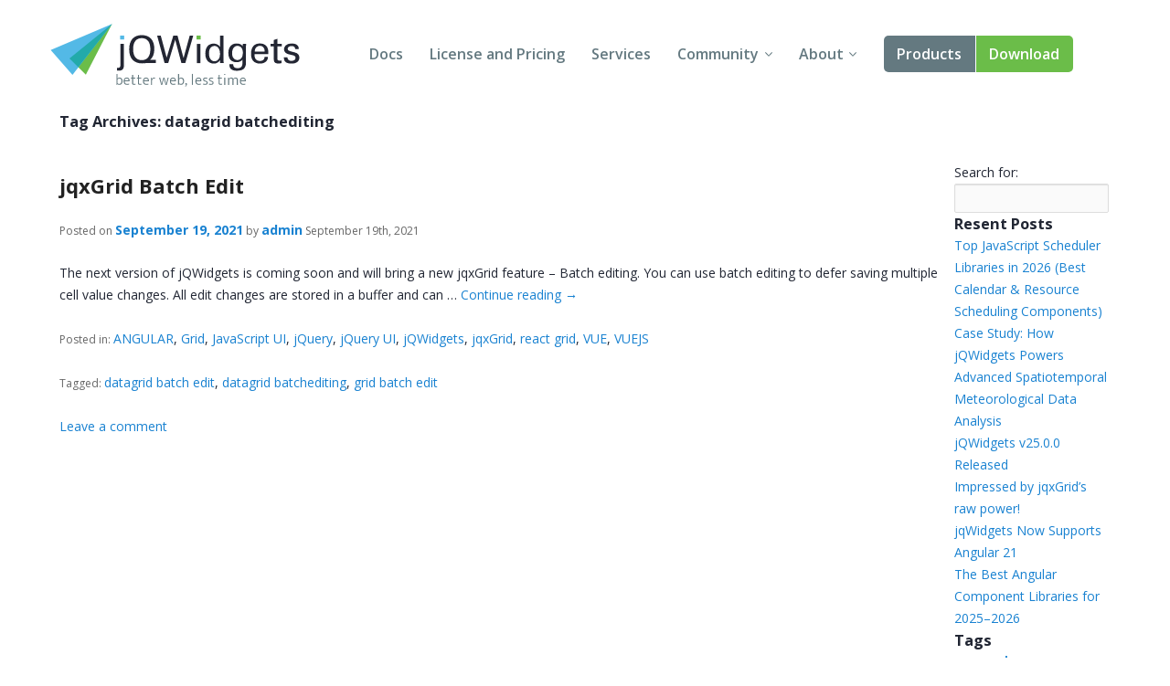

--- FILE ---
content_type: text/html; charset=UTF-8
request_url: https://www.jqwidgets.com/tag/datagrid-batchediting/
body_size: 36363
content:
<!DOCTYPE html>
<html lang="en-US">
<head>
<meta charset="UTF-8" />
<meta http-equiv="X-UA-Compatible" content="IE=edge,chrome=1" />
<meta name="viewport" content="width=device-width, initial-scale=1" />
<title>datagrid batchediting Archives - Angular, Vue, React, Web Components, Javascript, HTML5 Widgets</title>
<link rel="pingback" href="" />

<!-- load custom fonts from google-->

<link href='https://fonts.googleapis.com/css?family=Ek+Mukta:300,400' rel='stylesheet' type='text/css' />
<link href='https://fonts.googleapis.com/css?family=Open+Sans:400,600,700' rel='stylesheet' type='text/css' />
<!-- 
<link rel="stylesheet" href="https://www.jqwidgets.com/public/jqwidgets/styles/jqx.base.css" type="text/css" /> 
<link rel="stylesheet" href="https://www.jqwidgets.com/public/jqwidgets/styles/jqx.arctic.css" type="text/css" /> 

<link rel="stylesheet" href="https://www.jqwidgets.com/wp-content/design/css/img.css" type="text/css" /> 
<link rel="stylesheet" href="https://www.jqwidgets.com/wp-content/design/css/main.css" type="text/css" /> 
-->
<link rel="stylesheet" href="https://www.jqwidgets.com/wp-content/design/css/all.min.css" type="text/css" /> 


<script type="text/javascript" src="https://www.jqwidgets.com/public/scripts/jquery-1.11.3.min.js"></script>
<script type="text/javascript" src="https://www.jqwidgets.com/public/jqwidgets/jqxcore.js"></script>
<script type="text/javascript" src="https://www.jqwidgets.com/public/jqwidgets/jqxbuttons.js"></script>
<script type="text/javascript" src="https://www.jqwidgets.com/public/jqwidgets/jqxwindow.js"></script>
 <script type="text/javascript">window.$crisp=[];window.CRISP_WEBSITE_ID="86ff96d8-e7c3-4d0d-b3e6-a5f023470b7c";(function(){d=document;s=d.createElement("script");s.src="https://client.crisp.chat/l.js";s.async=1;d.getElementsByTagName("head")[0].appendChild(s);})();</script>
 
<!--    
<link rel="stylesheet" type="text/css" media="all" href="https://www.jqwidgets.com/wp-content/themes/oldtwentyten/style.css" />
-->

<!-- This site is optimized with the Yoast WordPress SEO plugin v1.3.4.4 - http://yoast.com/wordpress/seo/ -->
<link rel="canonical" href="https://www.jqwidgets.com/tag/datagrid-batchediting/" />
<!-- / Yoast WordPress SEO plugin. -->

<link rel='dns-prefetch' href='//s.w.org' />
<link rel="alternate" type="application/rss+xml" title="Angular, Vue, React, Web Components, Javascript, HTML5 Widgets &raquo; Feed" href="https://www.jqwidgets.com/feed/" />
<link rel="alternate" type="application/rss+xml" title="Angular, Vue, React, Web Components, Javascript, HTML5 Widgets &raquo; Comments Feed" href="https://www.jqwidgets.com/comments/feed/" />
<link rel="alternate" type="application/rss+xml" title="Angular, Vue, React, Web Components, Javascript, HTML5 Widgets &raquo; datagrid batchediting Tag Feed" href="https://www.jqwidgets.com/tag/datagrid-batchediting/feed/" />
		<script type="text/javascript">
			window._wpemojiSettings = {"baseUrl":"https:\/\/s.w.org\/images\/core\/emoji\/2.2.1\/72x72\/","ext":".png","svgUrl":"https:\/\/s.w.org\/images\/core\/emoji\/2.2.1\/svg\/","svgExt":".svg","source":{"concatemoji":"https:\/\/www.jqwidgets.com\/wp-includes\/js\/wp-emoji-release.min.js?ver=4.7.2"}};
			!function(a,b,c){function d(a){var b,c,d,e,f=String.fromCharCode;if(!k||!k.fillText)return!1;switch(k.clearRect(0,0,j.width,j.height),k.textBaseline="top",k.font="600 32px Arial",a){case"flag":return k.fillText(f(55356,56826,55356,56819),0,0),!(j.toDataURL().length<3e3)&&(k.clearRect(0,0,j.width,j.height),k.fillText(f(55356,57331,65039,8205,55356,57096),0,0),b=j.toDataURL(),k.clearRect(0,0,j.width,j.height),k.fillText(f(55356,57331,55356,57096),0,0),c=j.toDataURL(),b!==c);case"emoji4":return k.fillText(f(55357,56425,55356,57341,8205,55357,56507),0,0),d=j.toDataURL(),k.clearRect(0,0,j.width,j.height),k.fillText(f(55357,56425,55356,57341,55357,56507),0,0),e=j.toDataURL(),d!==e}return!1}function e(a){var c=b.createElement("script");c.src=a,c.defer=c.type="text/javascript",b.getElementsByTagName("head")[0].appendChild(c)}var f,g,h,i,j=b.createElement("canvas"),k=j.getContext&&j.getContext("2d");for(i=Array("flag","emoji4"),c.supports={everything:!0,everythingExceptFlag:!0},h=0;h<i.length;h++)c.supports[i[h]]=d(i[h]),c.supports.everything=c.supports.everything&&c.supports[i[h]],"flag"!==i[h]&&(c.supports.everythingExceptFlag=c.supports.everythingExceptFlag&&c.supports[i[h]]);c.supports.everythingExceptFlag=c.supports.everythingExceptFlag&&!c.supports.flag,c.DOMReady=!1,c.readyCallback=function(){c.DOMReady=!0},c.supports.everything||(g=function(){c.readyCallback()},b.addEventListener?(b.addEventListener("DOMContentLoaded",g,!1),a.addEventListener("load",g,!1)):(a.attachEvent("onload",g),b.attachEvent("onreadystatechange",function(){"complete"===b.readyState&&c.readyCallback()})),f=c.source||{},f.concatemoji?e(f.concatemoji):f.wpemoji&&f.twemoji&&(e(f.twemoji),e(f.wpemoji)))}(window,document,window._wpemojiSettings);
		</script>
		<style type="text/css">
img.wp-smiley,
img.emoji {
	display: inline !important;
	border: none !important;
	box-shadow: none !important;
	height: 1em !important;
	width: 1em !important;
	margin: 0 .07em !important;
	vertical-align: -0.1em !important;
	background: none !important;
	padding: 0 !important;
}
</style>
<link rel='stylesheet' id='bbp-default-css'  href='https://www.jqwidgets.com/wp-content/plugins/bbpress/templates/default/css/bbpress.css?ver=2.5.12-6148' type='text/css' media='screen' />
<script type='text/javascript' src='https://www.jqwidgets.com/wp-includes/js/jquery/jquery.js?ver=1.12.4'></script>
<script type='text/javascript' src='https://www.jqwidgets.com/wp-includes/js/jquery/jquery-migrate.min.js?ver=1.4.1'></script>
<link rel='https://api.w.org/' href='https://www.jqwidgets.com/wp-json/' />
<script type="text/javascript">
jQuery(document).ready(function () {
   if(window.location.href.toLowerCase().indexOf("/community") != -1) {
       //$(".entry-content-2").removeClass("entry-content-2").addClass("entry-content").wrapInner('<div class="forumContent" style="padding-left:30px; padding-top:20px; width:1085px;" />');
	   $(".entry-content-2").removeClass("entry-content-2").addClass("entry-content-2").wrapInner('<div class="forumContent" style="padding-left:5%; padding-top:20; width:90%;" />');
   $(".forumContent").parent().prepend('<div class="big_title"><h1 style="font-size: 2.57143em; font-family: Ek Mukta, sans-serif; color: #FFF !important;  font-weight: 300;" >jQWidgets Forums</h1></div>');
   } 
});
</script>
<style>
.bbp-search-results .reply, .bbp-search-results .topic
{
display:none;
}
</style>
<!-- Google tag (gtag.js) -->
<script async src="https://www.googletagmanager.com/gtag/js?id=G-2FX5PV9DNT"></script>
<script>
  window.dataLayer = window.dataLayer || [];
  function gtag(){dataLayer.push(arguments);}
  gtag('js', new Date());

  gtag('config', 'G-2FX5PV9DNT');
</script>
<!--<script async src="https://www.googletagmanager.com/gtag/js?id=UA-25803467-1"></script>-->
<script>
  window.dataLayer = window.dataLayer || [];
  function gtag()
  {
    try
    {
        dataLayer.push(arguments);
    }
    catch(e)
    {}
  };
  gtag('js', new Date());

 // gtag('config', 'UA-25803467-1');
  gtag('config', 'AW-1014814202');
</script>

<script>
function gtag_report_conversion(eventName) {
	if (eventName === undefined)
	  eventName = 'unspecified';
	  
	gtag('event', eventName, {
	  'event_category' : 'conversions',
	  'event_label' : 'jqwidgets'
	});

	if (eventName == 'non-commercial-download' || eventName == 'commercial-download redirect')
	{
		gtag('event', 'conversion', {
			  'send_to': 'AW-1014814202/Lk4MCIKaqn4Q-qvz4wM'
		  });
	}

	return false;
}
</script>
</head>
<body style='background: white;'>
<div id="page">


            <!-- HEADER START -->
            <header role="banner" class="header">
                <div class="wrap cf">
                    <a class="header-logo" href="/">
                        <img src="/wp-content/design/i/logo-jqwidgets.svg" width="273" height="69" alt="jQWidgets" />
                    </a>

                    <a href="#" id="menu_link" class="menu_link">
                        <span class="t"></span>
                        <span class="m"></span>
                        <span class="b"></span>
                    </a>


                    <!-- MENU START -->
                    <div class="header-menu">
                        <nav>
                            <ul>
                                <li>
                                    <a href="/jquery-widgets-documentation/">Docs</a>
                                </li>
                                <li>
                                    <a href="/license/">License and Pricing</a>
                                </li>
                                <li>
                                    <a href="/services/">Services</a>
                                </li>
                                <li class="dropdown">
                                    <a href="javascript:void(0);">Community</a>
                                    <ul>
                                        <li>
                                            <a href="/community/">Forums</a>
                                        </li>
                                        <li>
                                            <a href="/blog/">Blogs</a>
                                        </li>
                                        <li>
                                            <a href="/follow/">Follow Us</a>
                                        </li>
                                        <li>
                                            <a href="https://www.jqwidgets.com/clientlogin/">Client Login</a>
                                        </li>
                                    </ul>
                                </li>
                                <li class="dropdown">
                                    <a href="javascript:void(0);">About</a>
                                    <ul>
                                        <li>
                                            <a href="/about/">About Us</a>
                                        </li>
                                        <li>
                                            <a href="/contact-us/">Contact Us</a>
                                        </li>
                                        <li>
                                            <a href="/faq/">FAQ</a>
                                        </li>
                                    </ul>
                                </li>
							<li class="products dropdown">
                            <a class="demo" href="/angular/">Products</a>
							 <ul>
                                <li>
                                    <a href="/angular/">Angular</a>
                                </li>
                                <li>
                                    <a href="/react/">React</a>
                                </li>
                                <li>
                                    <a href="/vue/">Vue</a>
                                </li>
							    <li>
                                    <a href="/jquery-widgets-demo/">jQuery</a>
                                </li>
								<li>
									<a target="_blank" rel="nofollow" href="https://www.htmlelements.com/">Smart UI</a>
								</li>
								<li>
									<a target="_blank" rel="nofollow" href="https://www.htmlelements.com/blazor/">Blazor</a>
								</li>
								<li>
									<a target="_blank" rel="nofollow" href="https://www.htmlelements.com/templates/">Templates</a>
								</li>	
									<li>
									<a target="_blank" rel="nofollow" href="https://www.artavolo.com">Artavolo</a>
								</li>
							</ul>
							</li>
                                <li>
                                    <a class="download" href="/download/">Download</a>
                                </li>
                            </ul>
                        </nav>
                    </div>
                    <!-- MENU END -->

                </div>
            </header>
            <!-- HEADER END -->

<table style="margin-left: 5%; width: 90%;">
  <tr style="width: 80%">
  <td>
				<h3 class="page-title">Tag Archives: <span>datagrid batchediting</span></h3>
  </td>
  </tr>
  <tr>
    <td VALIGN="top" style="width: 80%;">
      <div style='width: 100%;' id="container2">
        <div style='float: none;' id="content" role="main">
          			<div id="post-120800" class="post-120800 post type-post status-publish format-standard hentry category-angular category-grid category-javascript-ui category-jquery category-jquery-ui category-jqwidgets category-jqxgrid category-react-grid category-vue category-vuejs tag-datagrid-batch-edit tag-datagrid-batchediting tag-grid-batch-edit">			<h2 class="entry-title"><a href="https://www.jqwidgets.com/jqxgrid-batch-edit/" title="Permalink to jqxGrid Batch Edit" rel="bookmark">jqxGrid Batch Edit</a></h2>			<div class="entry-meta">				<span class="meta-prep meta-prep-author">Posted on</span> <a href="https://www.jqwidgets.com/jqxgrid-batch-edit/" title="9:09 am" rel="bookmark"><span class="entry-date">September 19, 2021</span></a> <span class="meta-sep">by</span> <span class="author vcard"><a class="url fn n" href="https://www.jqwidgets.com/author/admin/" title="View all posts by admin">admin</a></span><span class="updated"> September 19th, 2021</span>			</div><!-- .entry-meta -->				<div class="entry-summary">				The next version of jQWidgets is coming soon and will bring a new jqxGrid feature &#8211; Batch editing. You can use batch editing to defer saving multiple cell value changes. All edit changes are stored in a buffer and can &hellip; <a href="https://www.jqwidgets.com/jqxgrid-batch-edit/">Continue reading <span class="meta-nav">&rarr;</span></a>			</div><!-- .entry-summary -->				<div class="entry-utility">				                    <span class="entry-meta"><br/>Posted in: </span>					<span class="cat-links">						<a href="https://www.jqwidgets.com/category/angular/" rel="category tag">ANGULAR</a>, <a href="https://www.jqwidgets.com/category/grid/" rel="category tag">Grid</a>, <a href="https://www.jqwidgets.com/category/javascript-ui/" rel="category tag">JavaScript UI</a>, <a href="https://www.jqwidgets.com/category/jquery/" rel="category tag">jQuery</a>, <a href="https://www.jqwidgets.com/category/jquery-ui/" rel="category tag">jQuery UI</a>, <a href="https://www.jqwidgets.com/category/jqwidgets/" rel="category tag">jQWidgets</a>, <a href="https://www.jqwidgets.com/category/jqxgrid/" rel="category tag">jqxGrid</a>, <a href="https://www.jqwidgets.com/category/react-grid/" rel="category tag">react grid</a>, <a href="https://www.jqwidgets.com/category/vue/" rel="category tag">VUE</a>, <a href="https://www.jqwidgets.com/category/vuejs/" rel="category tag">VUEJS</a>					</span>					<span class="meta-sep"><br/></span>								                    <span class="entry-meta"><br/>Tagged: </span>					<span class="tag-links">						<a href="https://www.jqwidgets.com/tag/datagrid-batch-edit/" rel="tag">datagrid batch edit</a>, <a href="https://www.jqwidgets.com/tag/datagrid-batchediting/" rel="tag">datagrid batchediting</a>, <a href="https://www.jqwidgets.com/tag/grid-batch-edit/" rel="tag">grid batch edit</a>					</span>					<span class="meta-sep"><br/></span>								<span class="comments-link"><br/><a href="https://www.jqwidgets.com/jqxgrid-batch-edit/#respond">Leave a comment</a></span>							</div><!-- .entry-utility -->		</div><!-- #post-## -->			        </div>
      </div>
    </td>
    <td VALIGN="top" style="width: 15%;">
      <div style='margin-left: 5%; margin-top: 30px;'>
        
		<div id="primary" class="widget-area" role="complementary">
			<ul class="xoxo">

<li id="search-2" class="widget-container widget_search"><form role="search" method="get" id="searchform" class="searchform" action="https://www.jqwidgets.com/">
				<div>
					<label class="screen-reader-text" for="s">Search for:</label>
					<input type="text" value="" name="s" id="s" />
					<input type="submit" id="searchsubmit" value="Search" />
				</div>
			</form></li>		<li id="recent-posts-2" class="widget-container widget_recent_entries">		<h3 class="widget-title">Resent Posts</h3>		<ul>
					<li>
				<a href="https://www.jqwidgets.com/top-javascript-scheduler-libraries/">Top JavaScript Scheduler Libraries in 2026 (Best Calendar &#038; Resource Scheduling Components)</a>
						</li>
					<li>
				<a href="https://www.jqwidgets.com/case-study-how-jqwidgets-powers-advanced-spatiotemporal-meteorological-data-analysis/">Case Study: How jQWidgets Powers Advanced Spatiotemporal Meteorological Data Analysis</a>
						</li>
					<li>
				<a href="https://www.jqwidgets.com/jqwidgets-v25-0-0-released/">jQWidgets v25.0.0 Released</a>
						</li>
					<li>
				<a href="https://www.jqwidgets.com/impressed-by-jqxgrids-raw-power/">Impressed by jqxGrid&#8217;s raw power!</a>
						</li>
					<li>
				<a href="https://www.jqwidgets.com/jqwidgets-now-supports-angular-21/">jqWidgets Now Supports Angular 21</a>
						</li>
					<li>
				<a href="https://www.jqwidgets.com/the-best-angular-component-libraries-for-2025-2026/">The Best Angular Component Libraries for 2025–2026</a>
						</li>
				</ul>
		</li>		<li id="tag_cloud-3" class="widget-container widget_tag_cloud"><h3 class="widget-title">Tags</h3><div class="tagcloud"><a href='https://www.jqwidgets.com/tag/angular-3/' class='tag-link-10750 tag-link-position-1' title='37 topics' style='font-size: 16.536585365854pt;'>angular</a>
<a href='https://www.jqwidgets.com/tag/angular-components/' class='tag-link-10752 tag-link-position-2' title='14 topics' style='font-size: 9.7073170731707pt;'>angular components</a>
<a href='https://www.jqwidgets.com/tag/angular-grid/' class='tag-link-11722 tag-link-position-3' title='18 topics' style='font-size: 11.414634146341pt;'>angular grid</a>
<a href='https://www.jqwidgets.com/tag/chart/' class='tag-link-634 tag-link-position-4' title='22 topics' style='font-size: 12.780487804878pt;'>chart</a>
<a href='https://www.jqwidgets.com/tag/charting/' class='tag-link-637 tag-link-position-5' title='15 topics' style='font-size: 10.048780487805pt;'>charting</a>
<a href='https://www.jqwidgets.com/tag/combobox/' class='tag-link-150 tag-link-position-6' title='11 topics' style='font-size: 8pt;'>ComboBox</a>
<a href='https://www.jqwidgets.com/tag/datagrid/' class='tag-link-397 tag-link-position-7' title='25 topics' style='font-size: 13.634146341463pt;'>datagrid</a>
<a href='https://www.jqwidgets.com/tag/grid/' class='tag-link-395 tag-link-position-8' title='51 topics' style='font-size: 18.926829268293pt;'>grid</a>
<a href='https://www.jqwidgets.com/tag/gridview/' class='tag-link-396 tag-link-position-9' title='22 topics' style='font-size: 12.780487804878pt;'>gridview</a>
<a href='https://www.jqwidgets.com/tag/html5-grid/' class='tag-link-406 tag-link-position-10' title='18 topics' style='font-size: 11.414634146341pt;'>html5 Grid</a>
<a href='https://www.jqwidgets.com/tag/javascript/' class='tag-link-28320 tag-link-position-11' title='21 topics' style='font-size: 12.439024390244pt;'>JavaScript</a>
<a href='https://www.jqwidgets.com/tag/javascript-chart/' class='tag-link-635 tag-link-position-12' title='12 topics' style='font-size: 8.5121951219512pt;'>javascript chart</a>
<a href='https://www.jqwidgets.com/tag/javascript-grid/' class='tag-link-403 tag-link-position-13' title='35 topics' style='font-size: 16.19512195122pt;'>javascript grid</a>
<a href='https://www.jqwidgets.com/tag/javascript-gridview/' class='tag-link-404 tag-link-position-14' title='23 topics' style='font-size: 13.121951219512pt;'>javascript gridview</a>
<a href='https://www.jqwidgets.com/tag/javascript-listbox/' class='tag-link-241 tag-link-position-15' title='13 topics' style='font-size: 9.1951219512195pt;'>javascript listbox</a>
<a href='https://www.jqwidgets.com/tag/javascript-splitter/' class='tag-link-231 tag-link-position-16' title='12 topics' style='font-size: 8.5121951219512pt;'>javascript splitter</a>
<a href='https://www.jqwidgets.com/tag/jquery/' class='tag-link-15375 tag-link-position-17' title='29 topics' style='font-size: 14.829268292683pt;'>jQuery</a>
<a href='https://www.jqwidgets.com/tag/jquery-chart/' class='tag-link-636 tag-link-position-18' title='15 topics' style='font-size: 10.048780487805pt;'>jquery chart</a>
<a href='https://www.jqwidgets.com/tag/jquery-datagrid/' class='tag-link-402 tag-link-position-19' title='22 topics' style='font-size: 12.780487804878pt;'>jquery datagrid</a>
<a href='https://www.jqwidgets.com/tag/jquery-grid/' class='tag-link-400 tag-link-position-20' title='41 topics' style='font-size: 17.219512195122pt;'>jquery grid</a>
<a href='https://www.jqwidgets.com/tag/jquery-grid-plugin/' class='tag-link-409 tag-link-position-21' title='12 topics' style='font-size: 8.5121951219512pt;'>jquery grid plugin</a>
<a href='https://www.jqwidgets.com/tag/jquery-gridview/' class='tag-link-401 tag-link-position-22' title='22 topics' style='font-size: 12.780487804878pt;'>jquery gridview</a>
<a href='https://www.jqwidgets.com/tag/jquery-listbox-2/' class='tag-link-245 tag-link-position-23' title='15 topics' style='font-size: 10.048780487805pt;'>jquery listbox</a>
<a href='https://www.jqwidgets.com/tag/jquery-plugins/' class='tag-link-28324 tag-link-position-24' title='14 topics' style='font-size: 9.7073170731707pt;'>jQuery Plugins</a>
<a href='https://www.jqwidgets.com/tag/jquery-splitter/' class='tag-link-228 tag-link-position-25' title='12 topics' style='font-size: 8.5121951219512pt;'>jquery splitter</a>
<a href='https://www.jqwidgets.com/tag/jquery-tree/' class='tag-link-108 tag-link-position-26' title='12 topics' style='font-size: 8.5121951219512pt;'>jQuery Tree</a>
<a href='https://www.jqwidgets.com/tag/jquery-ui/' class='tag-link-28322 tag-link-position-27' title='67 topics' style='font-size: 20.80487804878pt;'>jQuery UI</a>
<a href='https://www.jqwidgets.com/tag/jquery-ui-grid/' class='tag-link-399 tag-link-position-28' title='21 topics' style='font-size: 12.439024390244pt;'>jquery ui grid</a>
<a href='https://www.jqwidgets.com/tag/jquery-ui-plugins/' class='tag-link-28427 tag-link-position-29' title='11 topics' style='font-size: 8pt;'>jQuery UI Plugins</a>
<a href='https://www.jqwidgets.com/tag/jquery-ui-widgets/' class='tag-link-15383 tag-link-position-30' title='34 topics' style='font-size: 15.853658536585pt;'>jQuery UI Widgets</a>
<a href='https://www.jqwidgets.com/tag/jquery-widgets/' class='tag-link-15385 tag-link-position-31' title='37 topics' style='font-size: 16.536585365854pt;'>jQuery Widgets</a>
<a href='https://www.jqwidgets.com/tag/jqwidgets/' class='tag-link-15374 tag-link-position-32' title='79 topics' style='font-size: 22pt;'>jQWidgets</a>
<a href='https://www.jqwidgets.com/tag/jqxchart-2/' class='tag-link-640 tag-link-position-33' title='14 topics' style='font-size: 9.7073170731707pt;'>jqxchart</a>
<a href='https://www.jqwidgets.com/tag/jqxgrid/' class='tag-link-28785 tag-link-position-34' title='35 topics' style='font-size: 16.19512195122pt;'>jqxGrid</a>
<a href='https://www.jqwidgets.com/tag/jqxlistbox-2/' class='tag-link-247 tag-link-position-35' title='12 topics' style='font-size: 8.5121951219512pt;'>jqxlistbox</a>
<a href='https://www.jqwidgets.com/tag/jqxsplitter-2/' class='tag-link-233 tag-link-position-36' title='11 topics' style='font-size: 8pt;'>jqxsplitter</a>
<a href='https://www.jqwidgets.com/tag/listbox/' class='tag-link-8 tag-link-position-37' title='18 topics' style='font-size: 11.414634146341pt;'>ListBox</a>
<a href='https://www.jqwidgets.com/tag/listbox-widget/' class='tag-link-243 tag-link-position-38' title='11 topics' style='font-size: 8pt;'>listbox widget</a>
<a href='https://www.jqwidgets.com/tag/react/' class='tag-link-11688 tag-link-position-39' title='19 topics' style='font-size: 11.756097560976pt;'>react</a>
<a href='https://www.jqwidgets.com/tag/reactjs/' class='tag-link-11646 tag-link-position-40' title='21 topics' style='font-size: 12.439024390244pt;'>reactjs</a>
<a href='https://www.jqwidgets.com/tag/split-container/' class='tag-link-230 tag-link-position-41' title='11 topics' style='font-size: 8pt;'>split container</a>
<a href='https://www.jqwidgets.com/tag/splitter/' class='tag-link-224 tag-link-position-42' title='14 topics' style='font-size: 9.7073170731707pt;'>splitter</a>
<a href='https://www.jqwidgets.com/tag/tree-2/' class='tag-link-325 tag-link-position-43' title='13 topics' style='font-size: 9.1951219512195pt;'>tree</a>
<a href='https://www.jqwidgets.com/tag/treeview-2/' class='tag-link-326 tag-link-position-44' title='11 topics' style='font-size: 8pt;'>treeview</a>
<a href='https://www.jqwidgets.com/tag/vue/' class='tag-link-12659 tag-link-position-45' title='13 topics' style='font-size: 9.1951219512195pt;'>vue</a></div>
</li><li id="categories-2" class="widget-container widget_categories"><h3 class="widget-title">Categories</h3>		<ul>
	<li class="cat-item cat-item-11725"><a href="https://www.jqwidgets.com/category/angular/" >ANGULAR</a>
</li>
	<li class="cat-item cat-item-10748"><a href="https://www.jqwidgets.com/category/angular-2-2/" >Angular 2</a>
</li>
	<li class="cat-item cat-item-12069"><a href="https://www.jqwidgets.com/category/angular-4/" >angular 4</a>
</li>
	<li class="cat-item cat-item-12186"><a href="https://www.jqwidgets.com/category/angular-5/" >angular 5</a>
</li>
	<li class="cat-item cat-item-12477"><a href="https://www.jqwidgets.com/category/angular-6/" >Angular 6</a>
</li>
	<li class="cat-item cat-item-11726"><a href="https://www.jqwidgets.com/category/angular-grid/" >ANGULAR GRID</a>
</li>
	<li class="cat-item cat-item-12068"><a href="https://www.jqwidgets.com/category/angular-tree/" >angular tree</a>
</li>
	<li class="cat-item cat-item-12005"><a href="https://www.jqwidgets.com/category/angular5/" >Angular5</a>
</li>
	<li class="cat-item cat-item-12776"><a href="https://www.jqwidgets.com/category/angular7/" >angular7</a>
</li>
	<li class="cat-item cat-item-12777"><a href="https://www.jqwidgets.com/category/angular8/" >angular8</a>
</li>
	<li class="cat-item cat-item-5514"><a href="https://www.jqwidgets.com/category/angularjs-2/" >AngularJS</a>
</li>
	<li class="cat-item cat-item-1047"><a href="https://www.jqwidgets.com/category/asp-net/" >ASP .NET</a>
</li>
	<li class="cat-item cat-item-11189"><a href="https://www.jqwidgets.com/category/uncategorized/asp-net-core-tag-helpers-uncategorized/" >ASP.NET Core Tag Helpers</a>
</li>
	<li class="cat-item cat-item-11190"><a href="https://www.jqwidgets.com/category/asp-net/asp-net-core-tag-helpers-asp-net/" >ASP.NET Core Tag Helpers</a>
</li>
	<li class="cat-item cat-item-11188"><a href="https://www.jqwidgets.com/category/asp-net-core-tag-helpers/" >ASP.NET Core Tag Helpers</a>
</li>
	<li class="cat-item cat-item-10954"><a href="https://www.jqwidgets.com/category/chart-2/" >Chart</a>
</li>
	<li class="cat-item cat-item-11911"><a href="https://www.jqwidgets.com/category/custom-elements/" >custom elements</a>
</li>
	<li class="cat-item cat-item-12000"><a href="https://www.jqwidgets.com/category/grid/" >Grid</a>
</li>
	<li class="cat-item cat-item-11912"><a href="https://www.jqwidgets.com/category/html-elements/" >html elements</a>
</li>
	<li class="cat-item cat-item-33"><a href="https://www.jqwidgets.com/category/javascript/" >JavaScript</a>
</li>
	<li class="cat-item cat-item-238"><a href="https://www.jqwidgets.com/category/javascript-plugins-2/" >JavaScript Plugins</a>
</li>
	<li class="cat-item cat-item-959"><a href="https://www.jqwidgets.com/category/javascript-ui/" >JavaScript UI</a>
</li>
	<li class="cat-item cat-item-961"><a href="https://www.jqwidgets.com/category/javascript-ui-plugins/" >JavaScript UI Plugins</a>
</li>
	<li class="cat-item cat-item-960"><a href="https://www.jqwidgets.com/category/javascript-ui-widgets/" >JavaScript UI Widgets</a>
</li>
	<li class="cat-item cat-item-239"><a href="https://www.jqwidgets.com/category/javascript-widgets-2/" >JavaScript Widgets</a>
</li>
	<li class="cat-item cat-item-6"><a href="https://www.jqwidgets.com/category/jquery/" >jQuery</a>
</li>
	<li class="cat-item cat-item-36"><a href="https://www.jqwidgets.com/category/jquery-plugins/" >jQuery Plugins</a>
</li>
	<li class="cat-item cat-item-35"><a href="https://www.jqwidgets.com/category/jquery-ui/" >jQuery UI</a>
</li>
	<li class="cat-item cat-item-74"><a href="https://www.jqwidgets.com/category/jquery-ui-plugins/" >jQuery UI Plugins</a>
</li>
	<li class="cat-item cat-item-26"><a href="https://www.jqwidgets.com/category/jquery-ui-widgets/" >jQuery UI Widgets</a>
</li>
	<li class="cat-item cat-item-27"><a href="https://www.jqwidgets.com/category/jquery-widgets/" >jQuery Widgets</a>
</li>
	<li class="cat-item cat-item-5"><a href="https://www.jqwidgets.com/category/jqwidgets/" >jQWidgets</a>
</li>
	<li class="cat-item cat-item-169"><a href="https://www.jqwidgets.com/category/jqxbutton/" >jqxButton</a>
</li>
	<li class="cat-item cat-item-68"><a href="https://www.jqwidgets.com/category/jqxcalendar/" >jqxCalendar</a>
</li>
	<li class="cat-item cat-item-633"><a href="https://www.jqwidgets.com/category/jqxchart/" >jqxChart</a>
</li>
	<li class="cat-item cat-item-583"><a href="https://www.jqwidgets.com/category/jqxcheckbox/" >jqxCheckBox</a>
</li>
	<li class="cat-item cat-item-72"><a href="https://www.jqwidgets.com/category/jqxcombobox/" >jqxComboBox</a>
</li>
	<li class="cat-item cat-item-71"><a href="https://www.jqwidgets.com/category/jqxdatetimeinput/" >jqxDateTimeInput</a>
</li>
	<li class="cat-item cat-item-600"><a href="https://www.jqwidgets.com/category/jqxdock/" >jqxDock</a>
</li>
	<li class="cat-item cat-item-18"><a href="https://www.jqwidgets.com/category/jqxdropdownlist/" >jqxDropDownList</a>
</li>
	<li class="cat-item cat-item-73"><a href="https://www.jqwidgets.com/category/jqxexpander/" >jqxExpander</a>
</li>
	<li class="cat-item cat-item-394"><a href="https://www.jqwidgets.com/category/jqxgrid/" >jqxGrid</a>
</li>
	<li class="cat-item cat-item-2655"><a href="https://www.jqwidgets.com/category/jqxinput-2/" >jqxInput</a>
</li>
	<li class="cat-item cat-item-47"><a href="https://www.jqwidgets.com/category/jqxlistbox/" >jqxListBox</a>
</li>
	<li class="cat-item cat-item-69"><a href="https://www.jqwidgets.com/category/jqxmaskedinput/" >jqxMaskedInput</a>
</li>
	<li class="cat-item cat-item-30"><a href="https://www.jqwidgets.com/category/jqxmenu/" >jqxMenu</a>
</li>
	<li class="cat-item cat-item-55"><a href="https://www.jqwidgets.com/category/jqxnavigationbar-3/" >jqxNavigationBar</a>
</li>
	<li class="cat-item cat-item-70"><a href="https://www.jqwidgets.com/category/jqxnumberinput/" >jqxNumberInput</a>
</li>
	<li class="cat-item cat-item-77"><a href="https://www.jqwidgets.com/category/jqxprogressbar/" >jqxProgressBar</a>
</li>
	<li class="cat-item cat-item-584"><a href="https://www.jqwidgets.com/category/jqxradiobutton-2/" >jqxRadioButton</a>
</li>
	<li class="cat-item cat-item-76"><a href="https://www.jqwidgets.com/category/jqxrating/" >jqxRating</a>
</li>
	<li class="cat-item cat-item-3508"><a href="https://www.jqwidgets.com/category/jqxresponse/" >jqxResponse</a>
</li>
	<li class="cat-item cat-item-6489"><a href="https://www.jqwidgets.com/category/jqxribbon/" >jqxRibbon</a>
</li>
	<li class="cat-item cat-item-24"><a href="https://www.jqwidgets.com/category/jqxscrollbar/" >jqxScrollBar</a>
</li>
	<li class="cat-item cat-item-156"><a href="https://www.jqwidgets.com/category/jqxslider/" >jqxSlider</a>
</li>
	<li class="cat-item cat-item-223"><a href="https://www.jqwidgets.com/category/jqxsplitter/" >jqxSplitter</a>
</li>
	<li class="cat-item cat-item-62"><a href="https://www.jqwidgets.com/category/jqxtabs/" >jqxTabs</a>
</li>
	<li class="cat-item cat-item-75"><a href="https://www.jqwidgets.com/category/jqxtooltip/" >jqxTooltip</a>
</li>
	<li class="cat-item cat-item-67"><a href="https://www.jqwidgets.com/category/jqxtree/" >jqxTree</a>
</li>
	<li class="cat-item cat-item-3507"><a href="https://www.jqwidgets.com/category/jqxtreemap/" >jqxTreeMap</a>
</li>
	<li class="cat-item cat-item-2920"><a href="https://www.jqwidgets.com/category/jqxvalidator-2/" >jqxValidator</a>
</li>
	<li class="cat-item cat-item-137"><a href="https://www.jqwidgets.com/category/jqxwindow/" >jqxWindow</a>
</li>
	<li class="cat-item cat-item-1036"><a href="https://www.jqwidgets.com/category/php-2/" >PHP</a>
</li>
	<li class="cat-item cat-item-11915"><a href="https://www.jqwidgets.com/category/pivot-grid/" >Pivot Grid</a>
</li>
	<li class="cat-item cat-item-11704"><a href="https://www.jqwidgets.com/category/react/" >React</a>
</li>
	<li class="cat-item cat-item-11702"><a href="https://www.jqwidgets.com/category/react-grid/" >react grid</a>
</li>
	<li class="cat-item cat-item-11705"><a href="https://www.jqwidgets.com/category/react-javascript-library/" >React Javascript Library</a>
</li>
	<li class="cat-item cat-item-11703"><a href="https://www.jqwidgets.com/category/reactjs/" >REACTJS</a>
</li>
	<li class="cat-item cat-item-10396"><a href="https://www.jqwidgets.com/category/typescript/" >typescript</a>
</li>
	<li class="cat-item cat-item-1"><a href="https://www.jqwidgets.com/category/uncategorized/" >Uncategorized</a>
</li>
	<li class="cat-item cat-item-12657"><a href="https://www.jqwidgets.com/category/vue/" >VUE</a>
</li>
	<li class="cat-item cat-item-12656"><a href="https://www.jqwidgets.com/category/vuejs/" >VUEJS</a>
</li>
		</ul>
</li>			</ul>
		</div><!-- #primary .widget-area -->

      </div>
    </td>
  </tr>

</table>

	</div><!-- #main --><!-- FOOTER START --><footer class="footer" role="contentinfo">  <div class="wrap cf">    <a class="footer-logo" href="/">      <img src="/wp-content/design/i/logo-jqwidgets-white.svg" width="234" height="48" alt="jQWidgets" />    </a>    <ul class="nav socials">      <li>        <a href="https://www.facebook.com/jQWidgets-282600545090250/" target="_blank">          <span class="fb"></span> Facebook        </a>      </li>      <li>        <a href="https://twitter.com/jqwidgets" target="_blank">          <span class="tw"></span> Twitter        </a>      </li>    </ul>    <nav class="nav" role="navigation">      <ul>        <li>          <a href="/jquery-widgets-demo">Demo</a>        </li>        <li>          <a href="/download">Download</a>        </li>        <li>          <a href="/jquery-widgets-documentation">Documentation</a>        </li>        <li>          <a href="/license">License and Pricing</a>        </li>        <li>          <a href="/services">Services</a>        </li>      </ul>      <ul>        <li>          <a href="/community">Forums</a>        </li>        <li>          <a href="/blog">Blogs</a>        </li>        <li>          <a href="/about">About</a>        </li>        <li>          <a href="/terms-of-us">Terms of Use</a>        </li>        <li>          <a href="/privacy">Privacy Policy</a>        </li>      </ul>    </nav>    <p>jQWidgets &copy; 2011-2026. All Rights Reserved.</p>  </div></footer><!-- FOOTER END --><!-- design scripts --><!-- swipe plugin for slider --><script type="text/javascript" src="  https://www.jqwidgets.com/wp-content/design/js/vendor/swiper.jquery.js"></script><!-- svg to png for old browsers --><script type="text/javascript" src="  https://www.jqwidgets.com/wp-content/design/js/vendor/svgeezy.min.js"></script><script type="text/javascript">svgeezy.init(false, 'png');</script><!-- main functions --><script type="text/javascript" src="  https://www.jqwidgets.com/wp-content/design/js/main.js"></script><!-- end of design scripts --></div><!-- #wrapper --><script type='text/javascript' src='https://www.jqwidgets.com/wp-content/plugins/bbpress/templates/default/js/editor.js?ver=2.5.12-6148'></script>
<script type='text/javascript' src='https://www.jqwidgets.com/wp-includes/js/wp-embed.min.js?ver=4.7.2'></script>
</body></html>